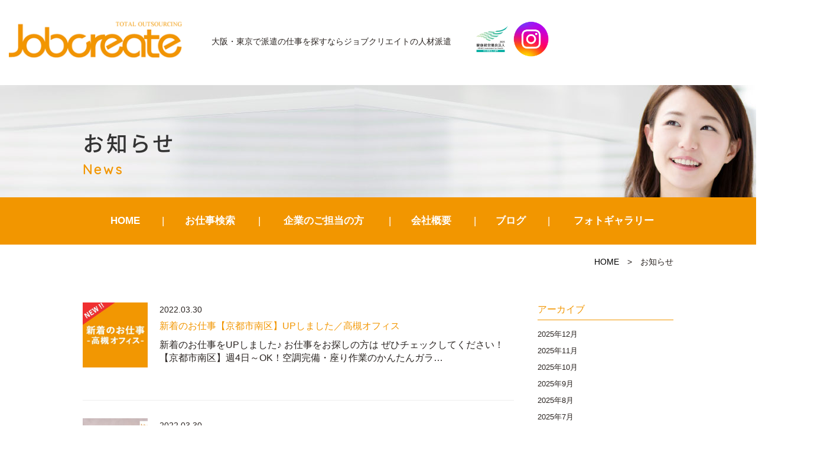

--- FILE ---
content_type: text/html; charset=UTF-8
request_url: https://jobcreate.jp/news/2022/03/
body_size: 8739
content:
<!DOCTYPE html>
<html lang="ja"><head prefix="og: http://ogp.me/ns# fb: http://ogp.me/ns/fb# website: http://ogp.me/ns/website#">
<script type="application/ld+json">
  {
  "@context" : "https://schema.org",
  "@type" : "Corporation",
  "name" : "株式会社ジョブクリエイト",//会社名
  "url" : "https://jobcreate.jp/",//トップページのURL
  "logo": "https://jobcreate.jp/wp-content/themes/jobcreate/images/logo.png",//画像のURL
  "telephone" : "072-683-6777",//会社の電話番号
  "adress" : {
      "@type" : "PostalAdress",
      "streetAdress" :"高槻町20-22　インテリジェント松岡ビル2F",//住所詳細
      "adressLocality" : "高槻市",//市区町村
      "adressRegion" : "大阪府",//都道府県
      "postalCode" : "569-0803",//郵便番号
      "adressCountry" :"JP"//国コード
      }
  }
</script>
<!-- Google Tag Manager -->
<script>(function(w,d,s,l,i){w[l]=w[l]||[];w[l].push({'gtm.start':
new Date().getTime(),event:'gtm.js'});var f=d.getElementsByTagName(s)[0],
j=d.createElement(s),dl=l!='dataLayer'?'&l='+l:'';j.async=true;j.src=
'https://www.googletagmanager.com/gtm.js?id='+i+dl;f.parentNode.insertBefore(j,f);
})(window,document,'script','dataLayer','GTM-PP97NLQW');</script>
<!-- End Google Tag Manager -->

	<meta charset="UTF-8">
		<meta name="viewport" content="width=1000" />
<title>2022年3月｜ジョブクリエイトの人材派遣</title>
	<meta name="description" content="" />
	<meta name="keywords" content="" />
	<meta property="og:title" content="2022年3月ジョブクリエイトの人材派遣" />
  <meta property="og:type" content="article" />
	<meta property="og:url" content="https://jobcreate.jp/news/2022/03/" />
	<meta property="og:site_name" content="ジョブクリエイトの人材派遣" />
	<meta property="og:description" content="" />
	<meta name="twitter:card" content="summary_large_image" />
	<meta name="twitter:title" content="2022年3月ジョブクリエイトの人材派遣" />
	<meta name="twitter:description" content="" />	
	<meta property="og:image" content="https://jobcreate.jp/wp-content/themes/jobcreate/images/og-image.jpg" />

	<!--[if lt IE 9]>
	<script src="https://jobcreate.jp/wp-content/themes/jobcreate/js/html5shiv.min.js"></script>
	<![endif]-->
	
	<link rel="shortcut icon" href="https://jobcreate.jp/wp-content/themes/jobcreate/images/favicon.ico">
	<meta name='robots' content='max-image-preview:large' />
	<style>img:is([sizes="auto" i], [sizes^="auto," i]) { contain-intrinsic-size: 3000px 1500px }</style>
	<link rel='stylesheet' id='contact-form-7-css' href='https://jobcreate.jp/wp-content/plugins/contact-form-7/includes/css/styles.css?ver=6.1' type='text/css' media='all' />
<link rel='stylesheet' id='jobcreate-bs-css' href='https://jobcreate.jp/wp-content/themes/jobcreate/css/app.min.css?ver=8bb5766157af3b5c19fcf43117530d5a' type='text/css' media='all' />
<link rel='stylesheet' id='jobcreate-css' href='https://jobcreate.jp/wp-content/themes/jobcreate/style.css?ver=2004' type='text/css' media='all' />
<link rel='stylesheet' id='fas-css-css' href='https://jobcreate.jp/wp-content/themes/jobcreate/css/font-awesome.min.css?ver=8bb5766157af3b5c19fcf43117530d5a' type='text/css' media='all' />
<link rel='stylesheet' id='fancybox-css' href='https://jobcreate.jp/wp-content/plugins/easy-fancybox/fancybox/1.5.4/jquery.fancybox.min.css?ver=8bb5766157af3b5c19fcf43117530d5a' type='text/css' media='screen' />
<script type="text/javascript" src="https://jobcreate.jp/wp-includes/js/jquery/jquery.min.js?ver=3.7.1" id="jquery-core-js"></script>
<script type="text/javascript" src="https://jobcreate.jp/wp-includes/js/jquery/jquery-migrate.min.js?ver=3.4.1" id="jquery-migrate-js"></script>
<link rel="https://api.w.org/" href="https://jobcreate.jp/wp-json/" /><link rel="EditURI" type="application/rsd+xml" title="RSD" href="https://jobcreate.jp/xmlrpc.php?rsd" />

                <script>
                    var ajaxUrl = 'https://jobcreate.jp/wp-admin/admin-ajax.php';
                </script>
        		<style type="text/css" id="wp-custom-css">
			/*.fa-angle-up:before {
    content: "" !important;
}
.fa-angle-up:before {
    position: absolute;
    content: ""!important;
    color: #fff;
    width: 12px;
    height: 12px;
    top: 14px;
    left: 14px;
    border: 0.1em solid currentColor;
    border-left: 0;
    border-bottom: 0;
    box-sizing: border-box;
    transform: translateY(25%) rotate(-45deg);
}
.home .metaslider .nivo-directionNav a:before, .home .metaslider .flexslider .flex-direction-nav li a:before{
	content:""!important;
	position: absolute;
    color: #fff;
    width: 14px;
    height: 14px;
    top: 8px;
    border: 0.12em solid currentColor;
    border-left: 0;
    border-bottom: 0;
    box-sizing: border-box;
}
.home .metaslider .nivo-directionNav a.nivo-prevNav:before, .home .metaslider .flexslider .flex-direction-nav li a.flex-prev:before{
	content:"" !important;
}
a.nivo-prevNav:before{
	transform: translateY(25%) rotate(-135deg);
	left: 12px !important;
}
a.nivo-nextNav:before{
	transform: translateY(25%) rotate(45deg);
	left: 6px !important;
}*/
.home .metaslider .flexslider .flex-direction-nav li a:before{
	left:10px;
}
@media screen and (max-width:1410px) {
    .headline{
        padding-left:15px;
    }
}
@media screen and (max-width:767px){
	div#contents {
    padding-top: 80px;
}
	.navbar-default {
    height: 80px !important;
    min-height: 80px !important;
}
/*	.navbar-toggle{
    width:55px;
    height:80px;
}
	.navbar-toggle .bar{
		left: 18px;
	}*/
	.end{
		display:none;
	}
	.headline .hplogo img{
		height:50px;
	}
}		</style>
		    <link href="https://fonts.googleapis.com/earlyaccess/notosansjapanese.css" rel="stylesheet" />
		<link href="https://fonts.googleapis.com/css?family=Quicksand" rel="stylesheet">
		<script type="text/javascript" src="https://jobcreate.jp/wp-content/themes/jobcreate/js/navigation.js"></script>
		
</head>
<body class="archive date post-type-archive post-type-archive-news wp-theme-jobcreate metaslider-plugin" id="top">
<header id="header" class="header">
		<div class="container">
			<div class="row">
                <nav class="navbar navbar-default">
                  <div class="container-fluid">
                  <div class="navbar-header">
                  <button class="navbar-toggle collapsed" data-toggle="collapse" data-target="#mainNav">
										<span class="line1"></span>
										<span class="line2"></span>
										<span class="bar"></span>
						  		</button>
                  <div class="headline headpc">
                    <div class="logo">
							 										 				<div class="hlogo"><a href="https://jobcreate.jp/" class="navbar-brand">JobCreate</a></div>
																				</div>

									
										<div class="description">大阪・東京で派遣の仕事を探すなら<br class="sp">ジョブクリエイトの人材派遣</div>
 										<div class="hplogo"><img src="https://jobcreate.jp/wp-content/themes/jobcreate/images/hplogo.jpg" alt="健康経営優良法人2023"/>
										 <a href="https://www.instagram.com/jobcreate_/" target="_blank" rel="nofollow"><img src="https://jobcreate.jp/wp-content/themes/jobcreate/images/instagram.png" alt="インスタグラム"/></a></div>
     
                     </div>
					 <div class="headline headsp">
					 <div class="headsp_left">
                    				<div class="logo">
							 										 				<div class="hlogo"><a href="https://jobcreate.jp/" class="navbar-brand">JobCreate</a></div>
																			</div>

									<div class="description">大阪・東京で派遣の仕事を探すなら<br class="sp">ジョブクリエイトの人材派遣</div>
										</div>
 										<div class="hplogo"><img src="https://jobcreate.jp/wp-content/themes/jobcreate/images/hplogo.jpg" alt="健康経営優良法人2023"/>
										 <a href="https://www.instagram.com/jobcreate_/" target="_blank" rel="nofollow"><img src="https://jobcreate.jp/wp-content/themes/jobcreate/images/instagram.png" alt="インスタグラム"/></a></div>
     
                     </div>
                    </div>
                  
                  </div>
                </nav>
			<!-- end .row --></div>
		<!-- end .container --></div>

<!-- end #header --></header>
<div id="container" canvas="container">
<div id="contents">
<div class="page_header">
<div class="container">
<div class="row">
<h1 class="page_title">お知らせ</h1>
<div class="page_subtitle">News</div>
</div>
</div>
</div>
 <div class="navbar-collapse globalmenu">
	<div class="menu-gmenu-container"><ul id="menu-gmenu" class="nav navbar-nav"><li><a href="/">HOME</a></li>
<li class="menu-item-has-children"><a href="https://jobcreate.jp/jobsearch/">お仕事検索</a>
<ul class="sub-menu">
	<li><a href="/jobsearch/?mode=area">エリア検索</a></li>
	<li><a href="/jobsearch/?mode=type">職種検索</a></li>
	<li><a href="/jobsearch/?mode=line">駅・路線検索</a></li>
	<li><a href="/jobsearch/">かんたん検索</a></li>
</ul>
</li>
<li class="menu-item-has-children"><a href="https://jobcreate.jp/clients/">企業のご担当の方</a>
<ul class="sub-menu">
	<li><a href="/clients/#c1">アウトソーシング導入メリット</a></li>
	<li><a href="/clients/#c2">導入プロセス</a></li>
	<li><a href="/clients/#c3">特徴と相互比較</a></li>
	<li><a href="/clients/#c4">フォローアップ体制</a></li>
	<li><a href="/clients/#c5">対応業種</a></li>
</ul>
</li>
<li class="menu-item-has-children"><a href="https://jobcreate.jp/company/">会社概要</a>
<ul class="sub-menu">
	<li><a href="https://jobcreate.jp/philosophy/">近江商人の思想「三方よし」</a></li>
	<li><a href="https://jobcreate.jp/contact/">お問い合わせ</a></li>
</ul>
</li>
<li><a href="https://jobcreate.jp/blog/">ブログ</a></li>
<li><a href="https://jobcreate.jp/photogallery/">フォトギャラリー</a></li>
</ul></div>												
</div>	<div class="sub-page-contents newsarea">
<div class="container">
<div class="row">
<div class="breadarea">
		<div class="breadcrumbs"><a href="https://jobcreate.jp/">HOME</a> &gt; <strong>お知らせ</strong></div></div>

		<div class="col-md-9">
			<main id="main" role="main">
			<div class="row">
			<article>
			
				<div class="newslist">
								<article class="article">
				<div class="entry--has_media__media">
				                	<img width="300" height="300" src="https://jobcreate.jp/wp-content/uploads/2020/11/new_shigoto-300x300.jpg" class="attachment-thumbnail size-thumbnail wp-post-image" alt="" decoding="async" fetchpriority="high" srcset="https://jobcreate.jp/wp-content/uploads/2020/11/new_shigoto-300x300.jpg 300w, https://jobcreate.jp/wp-content/uploads/2020/11/new_shigoto-400x400.jpg 400w, https://jobcreate.jp/wp-content/uploads/2020/11/new_shigoto.jpg 600w" sizes="(max-width: 300px) 100vw, 300px" />				                <!-- end .entry--has_media__media --></div>
				<div class="entry--has_media__body">
       <span class="newsc c-"></span>
        <span class="date">2022.03.30</span>
                	<a href="https://jobcreate.jp/news/2022/03/30/22967/" class="entry_title">
                	新着のお仕事【京都市南区】UPしました／高槻オフィス</a>
					<div class="entry__summary">
						<p>新着のお仕事をUPしました♪ お仕事をお探しの方は ぜひチェックしてください！ 【京都市南区】週4日～OK！空調完備・座り作業のかんたんガラ…</p>
					<!-- end .entry__summary --></div>
				<!-- end .entry--has_media__body --></div>

</article>
	
								<article class="article">
				<div class="entry--has_media__media">
				                	<img width="300" height="300" src="https://jobcreate.jp/wp-content/uploads/2022/03/0e4e885d13136a81b9563abf90324189-300x300.jpg" class="attachment-thumbnail size-thumbnail wp-post-image" alt="" decoding="async" />				                <!-- end .entry--has_media__media --></div>
				<div class="entry--has_media__body">
       <span class="newsc c-"></span>
        <span class="date">2022.03.30</span>
                	<a href="https://jobcreate.jp/news/2022/03/30/22926/" class="entry_title">
                	【東京】ブログを更新いたしました！</a>
					<div class="entry__summary">
						<p>こんにちは&#x1f338; &nbsp; ブログを更新致しました！ 是非、チェックしてくださいね♪ ＊イケメン通り&#x1f466;＊ &#038;…</p>
					<!-- end .entry__summary --></div>
				<!-- end .entry--has_media__body --></div>

</article>
	
								<article class="article">
				<div class="entry--has_media__media">
				                	<img width="300" height="300" src="https://jobcreate.jp/wp-content/uploads/2020/11/new_shigoto-300x300.jpg" class="attachment-thumbnail size-thumbnail wp-post-image" alt="" decoding="async" srcset="https://jobcreate.jp/wp-content/uploads/2020/11/new_shigoto-300x300.jpg 300w, https://jobcreate.jp/wp-content/uploads/2020/11/new_shigoto-400x400.jpg 400w, https://jobcreate.jp/wp-content/uploads/2020/11/new_shigoto.jpg 600w" sizes="(max-width: 300px) 100vw, 300px" />				                <!-- end .entry--has_media__media --></div>
				<div class="entry--has_media__body">
       <span class="newsc c-"></span>
        <span class="date">2022.03.25</span>
                	<a href="https://jobcreate.jp/news/2022/03/25/22852/" class="entry_title">
                	新着のお仕事【福島区】UPしました／高槻オフィス</a>
					<div class="entry__summary">
						<p>新着のお仕事をUPしました♪ お仕事をお探しの方は ぜひチェックしてください！ 【福島区】駅チカ！大人気の空調完備の物流倉庫☆かんたん入出庫…</p>
					<!-- end .entry__summary --></div>
				<!-- end .entry--has_media__body --></div>

</article>
	
								<article class="article">
				<div class="entry--has_media__media">
				                	<img width="300" height="300" src="https://jobcreate.jp/wp-content/uploads/2021/11/2a53ed5f29e220d4a5fcb59534ac163c-300x300.jpg" class="attachment-thumbnail size-thumbnail wp-post-image" alt="" decoding="async" loading="lazy" />				                <!-- end .entry--has_media__media --></div>
				<div class="entry--has_media__body">
       <span class="newsc c-"></span>
        <span class="date">2022.03.24</span>
                	<a href="https://jobcreate.jp/news/2022/03/24/22800/" class="entry_title">
                	【浦安市】新着のお仕事＊オープニング10名募集！！</a>
					<div class="entry__summary">
						<p>こんにちは！ 新着のお仕事が入ってきました&#x1f60a; &nbsp; 【！】オープニング！10名募集！！【！】 －キレイなオフィスでの…</p>
					<!-- end .entry__summary --></div>
				<!-- end .entry--has_media__body --></div>

</article>
	
								<article class="article">
				<div class="entry--has_media__media">
				                	<img width="300" height="300" src="https://jobcreate.jp/wp-content/uploads/2020/11/new_shigoto-300x300.jpg" class="attachment-thumbnail size-thumbnail wp-post-image" alt="" decoding="async" loading="lazy" srcset="https://jobcreate.jp/wp-content/uploads/2020/11/new_shigoto-300x300.jpg 300w, https://jobcreate.jp/wp-content/uploads/2020/11/new_shigoto-400x400.jpg 400w, https://jobcreate.jp/wp-content/uploads/2020/11/new_shigoto.jpg 600w" sizes="auto, (max-width: 300px) 100vw, 300px" />				                <!-- end .entry--has_media__media --></div>
				<div class="entry--has_media__body">
       <span class="newsc c-"></span>
        <span class="date">2022.03.17</span>
                	<a href="https://jobcreate.jp/news/2022/03/17/22638/" class="entry_title">
                	新着のお仕事【北区】UPしました／高槻オフィス</a>
					<div class="entry__summary">
						<p>新着のお仕事をUPしました♪ お仕事をお探しの方は ぜひチェックしてください！ 【北区】オープニング募集！週3日扶養内OK・大手有名ホテルの…</p>
					<!-- end .entry__summary --></div>
				<!-- end .entry--has_media__body --></div>

</article>
	
								<article class="article">
				<div class="entry--has_media__media">
				                	<img width="283" height="266" src="https://jobcreate.jp/wp-content/uploads/2022/03/f159208e38e9fdd2ca7747c19729edca.png" class="attachment-thumbnail size-thumbnail wp-post-image" alt="" decoding="async" loading="lazy" />				                <!-- end .entry--has_media__media --></div>
				<div class="entry--has_media__body">
       <span class="newsc c-eiseisiryou"><a href="https://jobcreate.jp/news/news_cat/eiseisiryou/" rel="tag">衛生委員会からのお知らせ</a></span>
        <span class="date">2022.03.17</span>
                	<a href="https://jobcreate.jp/news/2022/03/17/22616/" class="entry_title">
                	2022年3月度　衛生委員会からのお知らせ</a>
					<div class="entry__summary">
						<p>従業員　各位 日頃のご精勤に心より感謝申し上げます。 3月度の衛生委員会の資料になります。 3月度のテーマは「職場での転倒災害防止について」…</p>
					<!-- end .entry__summary --></div>
				<!-- end .entry--has_media__body --></div>

</article>
	
								<article class="article">
				<div class="entry--has_media__media">
				                	<img width="300" height="300" src="https://jobcreate.jp/wp-content/uploads/2022/03/0A46270D-25B8-46FE-9927-F69B5BEB979D-300x300.jpeg" class="attachment-thumbnail size-thumbnail wp-post-image" alt="" decoding="async" loading="lazy" />				                <!-- end .entry--has_media__media --></div>
				<div class="entry--has_media__body">
       <span class="newsc c-"></span>
        <span class="date">2022.03.08</span>
                	<a href="https://jobcreate.jp/news/2022/03/08/22356/" class="entry_title">
                	BLOGを更新しました★高槻</a>
					<div class="entry__summary">
						<p>&nbsp; ˚✧₊☆みなさまお仕事お疲れ様です☆˚✧₊   BLOGを更新致しました。  是非チェックしてください(/・ω・)/ ＊3月＊…</p>
					<!-- end .entry__summary --></div>
				<!-- end .entry--has_media__body --></div>

</article>
	
												</div>
				
		
			
				</article>
				</div>
			<!-- end #main --></main>
		<!-- end .col-md-9 --></div>
		<div class="col-md-3">
			<div class="row">
			<aside id="sub">
<div class="sidebar">

		<div id="custom-post-type-archives-2" class="widget sidebar-widget widget_archive">
	<h2 class="sidebar-widget__title h4">アーカイブ</h2>
		<ul>	<li><a href='https://jobcreate.jp/news/2025/12/'>2025年12月</a></li>
	<li><a href='https://jobcreate.jp/news/2025/11/'>2025年11月</a></li>
	<li><a href='https://jobcreate.jp/news/2025/10/'>2025年10月</a></li>
	<li><a href='https://jobcreate.jp/news/2025/09/'>2025年9月</a></li>
	<li><a href='https://jobcreate.jp/news/2025/08/'>2025年8月</a></li>
	<li><a href='https://jobcreate.jp/news/2025/07/'>2025年7月</a></li>
	<li><a href='https://jobcreate.jp/news/2025/06/'>2025年6月</a></li>
	<li><a href='https://jobcreate.jp/news/2025/05/'>2025年5月</a></li>
	<li><a href='https://jobcreate.jp/news/2025/04/'>2025年4月</a></li>
	<li><a href='https://jobcreate.jp/news/2025/03/'>2025年3月</a></li>
	<li><a href='https://jobcreate.jp/news/2025/02/'>2025年2月</a></li>
	<li><a href='https://jobcreate.jp/news/2025/01/'>2025年1月</a></li>
	<li><a href='https://jobcreate.jp/news/2024/12/'>2024年12月</a></li>
	<li><a href='https://jobcreate.jp/news/2024/11/'>2024年11月</a></li>
	<li><a href='https://jobcreate.jp/news/2024/10/'>2024年10月</a></li>
	<li><a href='https://jobcreate.jp/news/2024/09/'>2024年9月</a></li>
	<li><a href='https://jobcreate.jp/news/2024/08/'>2024年8月</a></li>
	<li><a href='https://jobcreate.jp/news/2024/07/'>2024年7月</a></li>
	<li><a href='https://jobcreate.jp/news/2024/06/'>2024年6月</a></li>
	<li><a href='https://jobcreate.jp/news/2024/05/'>2024年5月</a></li>
	<li><a href='https://jobcreate.jp/news/2024/04/'>2024年4月</a></li>
	<li><a href='https://jobcreate.jp/news/2024/03/'>2024年3月</a></li>
	<li><a href='https://jobcreate.jp/news/2024/02/'>2024年2月</a></li>
	<li><a href='https://jobcreate.jp/news/2024/01/'>2024年1月</a></li>
	<li><a href='https://jobcreate.jp/news/2023/12/'>2023年12月</a></li>
	<li><a href='https://jobcreate.jp/news/2023/11/'>2023年11月</a></li>
	<li><a href='https://jobcreate.jp/news/2023/10/'>2023年10月</a></li>
	<li><a href='https://jobcreate.jp/news/2023/09/'>2023年9月</a></li>
	<li><a href='https://jobcreate.jp/news/2023/08/'>2023年8月</a></li>
	<li><a href='https://jobcreate.jp/news/2023/07/'>2023年7月</a></li>
	<li><a href='https://jobcreate.jp/news/2023/06/'>2023年6月</a></li>
	<li><a href='https://jobcreate.jp/news/2023/05/'>2023年5月</a></li>
	<li><a href='https://jobcreate.jp/news/2023/04/'>2023年4月</a></li>
	<li><a href='https://jobcreate.jp/news/2023/03/'>2023年3月</a></li>
	<li><a href='https://jobcreate.jp/news/2023/02/'>2023年2月</a></li>
	<li><a href='https://jobcreate.jp/news/2023/01/'>2023年1月</a></li>
	<li><a href='https://jobcreate.jp/news/2022/12/'>2022年12月</a></li>
	<li><a href='https://jobcreate.jp/news/2022/11/'>2022年11月</a></li>
	<li><a href='https://jobcreate.jp/news/2022/10/'>2022年10月</a></li>
	<li><a href='https://jobcreate.jp/news/2022/09/'>2022年9月</a></li>
	<li><a href='https://jobcreate.jp/news/2022/08/'>2022年8月</a></li>
	<li><a href='https://jobcreate.jp/news/2022/07/'>2022年7月</a></li>
	<li><a href='https://jobcreate.jp/news/2022/06/'>2022年6月</a></li>
	<li><a href='https://jobcreate.jp/news/2022/05/'>2022年5月</a></li>
	<li><a href='https://jobcreate.jp/news/2022/04/'>2022年4月</a></li>
	<li><a href='https://jobcreate.jp/news/2022/03/' aria-current="page">2022年3月</a></li>
	<li><a href='https://jobcreate.jp/news/2022/02/'>2022年2月</a></li>
	<li><a href='https://jobcreate.jp/news/2022/01/'>2022年1月</a></li>
	<li><a href='https://jobcreate.jp/news/2021/12/'>2021年12月</a></li>
	<li><a href='https://jobcreate.jp/news/2021/11/'>2021年11月</a></li>
	<li><a href='https://jobcreate.jp/news/2021/10/'>2021年10月</a></li>
	<li><a href='https://jobcreate.jp/news/2021/09/'>2021年9月</a></li>
	<li><a href='https://jobcreate.jp/news/2021/08/'>2021年8月</a></li>
	<li><a href='https://jobcreate.jp/news/2021/07/'>2021年7月</a></li>
	<li><a href='https://jobcreate.jp/news/2021/06/'>2021年6月</a></li>
	<li><a href='https://jobcreate.jp/news/2021/05/'>2021年5月</a></li>
	<li><a href='https://jobcreate.jp/news/2021/04/'>2021年4月</a></li>
	<li><a href='https://jobcreate.jp/news/2021/03/'>2021年3月</a></li>
	<li><a href='https://jobcreate.jp/news/2021/02/'>2021年2月</a></li>
	<li><a href='https://jobcreate.jp/news/2021/01/'>2021年1月</a></li>
	<li><a href='https://jobcreate.jp/news/2020/12/'>2020年12月</a></li>
	<li><a href='https://jobcreate.jp/news/2020/11/'>2020年11月</a></li>
	<li><a href='https://jobcreate.jp/news/2020/10/'>2020年10月</a></li>
	<li><a href='https://jobcreate.jp/news/2020/09/'>2020年9月</a></li>
	<li><a href='https://jobcreate.jp/news/2020/08/'>2020年8月</a></li>
	<li><a href='https://jobcreate.jp/news/2020/07/'>2020年7月</a></li>
	<li><a href='https://jobcreate.jp/news/2020/06/'>2020年6月</a></li>
	<li><a href='https://jobcreate.jp/news/2020/05/'>2020年5月</a></li>
	<li><a href='https://jobcreate.jp/news/2020/04/'>2020年4月</a></li>
	<li><a href='https://jobcreate.jp/news/2020/03/'>2020年3月</a></li>
	<li><a href='https://jobcreate.jp/news/2020/02/'>2020年2月</a></li>
	<li><a href='https://jobcreate.jp/news/2020/01/'>2020年1月</a></li>
	<li><a href='https://jobcreate.jp/news/2019/12/'>2019年12月</a></li>
	<li><a href='https://jobcreate.jp/news/2019/11/'>2019年11月</a></li>
	<li><a href='https://jobcreate.jp/news/2019/10/'>2019年10月</a></li>
	<li><a href='https://jobcreate.jp/news/2019/09/'>2019年9月</a></li>
	<li><a href='https://jobcreate.jp/news/2019/08/'>2019年8月</a></li>
	<li><a href='https://jobcreate.jp/news/2019/07/'>2019年7月</a></li>
	<li><a href='https://jobcreate.jp/news/2019/06/'>2019年6月</a></li>
	<li><a href='https://jobcreate.jp/news/2019/05/'>2019年5月</a></li>
	<li><a href='https://jobcreate.jp/news/2019/04/'>2019年4月</a></li>
	<li><a href='https://jobcreate.jp/news/2019/03/'>2019年3月</a></li>
	<li><a href='https://jobcreate.jp/news/2019/02/'>2019年2月</a></li>
	<li><a href='https://jobcreate.jp/news/2019/01/'>2019年1月</a></li>
	<li><a href='https://jobcreate.jp/news/2018/12/'>2018年12月</a></li>
	<li><a href='https://jobcreate.jp/news/2018/11/'>2018年11月</a></li>
	<li><a href='https://jobcreate.jp/news/2018/10/'>2018年10月</a></li>
</ul>
	</div>
			

</div>
<!-- #sub --></aside>
			
			
			</div>
		<!-- end .col-md-3 --></div>


<!-- end .row --></div>
<!-- end .container --></div>
</div>
<title>#</title>
		<footer class="footer">
			<div class="container">
				<div class="row">	
				<div class="footer-globalmenu">
   			<ul class="sixlist">
				<li><a class="subtitle" href="https://jobcreate.jp/">HOME</a></li>
				<li>
					<div class="subtitle">お仕事検索</div>
					<a href="https://jobcreate.jp/jobsearch/?mode=area">エリア検索</a>
					<a href="https://jobcreate.jp/jobsearch/?mode=type">職種検索</a>
					<a href="https://jobcreate.jp/jobsearch/?mode=line">駅・路線検索</a>
					<a href="https://jobcreate.jp/jobsearch/">かんたん検索</a>
				</li>
				<li>
					<a class="subtitle" href="https://jobcreate.jp/jobsearch/">お仕事をお探しの方</a>
					<a href="https://jobcreate.jp/guide/">初めての方へ</a>
					<a href="https://jobcreate.jp/reason/">ジョブクリエイトが<br class="pc">選ばれる理由	</a>
					<a href="https://jobcreate.jp/flow/">就業までの流れ</a>
					<a href="https://jobcreate.jp/staff/">スタッフの声</a>
					<a href="https://jobcreate.jp/faq/">よくある質問</a>
				</li>
				<li>
					<a class="subtitle" href="https://jobcreate.jp/clients/">企業のご担当の方</a>
					<a href="https://jobcreate.jp/clients/#c1">アウトソーシング導入メリット</a>
					<a href="https://jobcreate.jp/clients/#c2">導入プロセス</a>
					<a href="https://jobcreate.jp/clients/#c3">特徴と相互比較</a>
					<a href="https://jobcreate.jp/clients/#c4">フォローアップ体制</a>
					<a href="https://jobcreate.jp/clients/#c5">対応業種</a>
				</li>
				<li>
					<div class="subtitle">会社について</div>
					<a href="https://jobcreate.jp/company/">会社概要</a>
					<a href="https://jobcreate.jp/philosophy/">近江商人の思想<br class="pc">「三方よし」</a>
					<a href="https://jobcreate.jp/blog/">ブログ</a>
          <a href="https://jobcreate.jp/photogallery/">フォトギャラリー</a>
					<a href="https://jobcreate.jp/contact/">お問い合わせ</a>

				</li>
				<li>
					<div class="subtitle">コンプライアンス</div>
						<a href="https://jobcreate.jp/privacy/">個人情報保護方針</a>
						<a href="https://jobcreate.jp/privacy2/">特定個人情報保護方針</a>
						<a href="https://jobcreate.jp/regulations1/">セクシュアルハラスメント<br class="pc">の防止に関する規程</a>
						<a href="https://jobcreate.jp/regulations2/">母性健康管理規定</a>
						<a href="https://jobcreate.jp/dispatched-workers/">派遣労働者の皆様へ</a>
						<a href="https://jobcreate.jp/disclosure/">情報公開</a>
						<a href="https://jobcreate.jp/regulations3/">育児介護休業規程</a>
					<a href="https://jobcreate.jp/support-desk/">育児休業相談窓口</a>
					<a href="https://jobcreate.jp/wp-content/uploads/2025/07/c4bf6fbec67309287bbc57126af8f387.pdf" target="_blank">介護について</a>
						<a href="https://jobcreate.jp/workrules/">派遣スタッフ 就業規則</a>
				</li>
			</ul>
   			
			<!-- end .copyright --></div>	
			<!-- end .row --></div>
			<!-- end .container --></div>
		<!-- end #footer --></footer>
		<div id="footer" >
			<div class="container">
			<div class="row">	
 					<div class="copyright">
					 <div class="corp">
						<div>
						<strong>高槻オフィス</strong>
						〒569-0803　大阪府高槻市高槻町20-22 インテリジェント松岡ビル2F<br>
						TEL：072-683-6777<br>
						<a href="/company/#map1">> アクセスマップ</a>
						</div>
						<div>
						<strong>東京オフィス</strong>
						〒135-0016　東京都江東区東陽3-5-5　ラウクティビルディング6F<br>
						TEL：03-6666-6581<br>
						<a href="/company/#map2">> アクセスマップ</a>
						</div> 
						<div>
						<strong>浦和オフィス</strong>
						〒330-0063　埼玉県さいたま市浦和区高砂2丁目8-16　浦和ガーデンビル3F<br>
						TEL：048-789-7822<br>
						<a href="/company/#map3">> アクセスマップ</a>
						</div> 
            <!--<div class="fb">
              <a href="https://www.facebook.com/jobfeel.kusatsu" target="_blank"><i class="fa fa-facebook" aria-hidden="true"></i></a>
             </div> --> 
					</div> 
         <div class="copy">Copyright &copy; JobCreate All Rights Reserved.</div>
					</div>
				</div>
		</div>
	</div>
			<!-- end #contents --></div>
<!-- end #container --></div>
 <div class="collapse navbar-collapse navbar-right" id="mainNav">
	<div class="menu-spmenu-container"><ul id="menu-spmenu" class="nav navbar-nav"><li><a href="/">HOME</a></li>
<li class="menu-item-has-children"><a href="https://jobcreate.jp/jobsearch/">お仕事検索</a>
<ul class="sub-menu">
	<li><a href="/jobsearch/?mode=area">エリア検索</a></li>
	<li><a href="/jobsearch/?mode=type">職種検索</a></li>
	<li><a href="/jobsearch/?mode=line">駅・路線検索</a></li>
	<li><a href="/jobsearch/">かんたん検索</a></li>
</ul>
</li>
<li class="menu-item-has-children"><a href="https://jobcreate.jp/clients/">企業のご担当の方</a>
<ul class="sub-menu">
	<li><a href="/clients/#c1">アウトソーシング導入メリット</a></li>
	<li><a href="/clients/#c2">導入プロセス</a></li>
	<li><a href="/clients/#c3">特徴と相互比較</a></li>
	<li><a href="/clients/#c4">フォローアップ体制</a></li>
	<li><a href="/clients/#c5">対応業種</a></li>
</ul>
</li>
<li class="menu-item-has-children"><a href="https://jobcreate.jp/company/">会社概要</a>
<ul class="sub-menu">
	<li><a href="https://jobcreate.jp/philosophy/">近江商人の思想「三方よし」</a></li>
	<li><a href="https://jobcreate.jp/contact/">お問い合わせ</a></li>
</ul>
</li>
<li><a href="https://jobcreate.jp/blog/">ブログ</a></li>
<li><a href="https://jobcreate.jp/news/">お知らせ</a></li>
<li><a href="https://jobcreate.jp/photogallery/">フォトギャラリー</a></li>
</ul></div>												
</div>
<script type="speculationrules">
{"prefetch":[{"source":"document","where":{"and":[{"href_matches":"\/*"},{"not":{"href_matches":["\/wp-*.php","\/wp-admin\/*","\/wp-content\/uploads\/*","\/wp-content\/*","\/wp-content\/plugins\/*","\/wp-content\/themes\/jobcreate\/*","\/*\\?(.+)"]}},{"not":{"selector_matches":"a[rel~=\"nofollow\"]"}},{"not":{"selector_matches":".no-prefetch, .no-prefetch a"}}]},"eagerness":"conservative"}]}
</script>
<script type="text/javascript" src="https://jobcreate.jp/wp-includes/js/dist/hooks.min.js?ver=4d63a3d491d11ffd8ac6" id="wp-hooks-js"></script>
<script type="text/javascript" src="https://jobcreate.jp/wp-includes/js/dist/i18n.min.js?ver=5e580eb46a90c2b997e6" id="wp-i18n-js"></script>
<script type="text/javascript" id="wp-i18n-js-after">
/* <![CDATA[ */
wp.i18n.setLocaleData( { 'text direction\u0004ltr': [ 'ltr' ] } );
/* ]]> */
</script>
<script type="text/javascript" src="https://jobcreate.jp/wp-content/plugins/contact-form-7/includes/swv/js/index.js?ver=6.1" id="swv-js"></script>
<script type="text/javascript" id="contact-form-7-js-translations">
/* <![CDATA[ */
( function( domain, translations ) {
	var localeData = translations.locale_data[ domain ] || translations.locale_data.messages;
	localeData[""].domain = domain;
	wp.i18n.setLocaleData( localeData, domain );
} )( "contact-form-7", {"translation-revision-date":"2025-06-27 09:47:49+0000","generator":"GlotPress\/4.0.1","domain":"messages","locale_data":{"messages":{"":{"domain":"messages","plural-forms":"nplurals=1; plural=0;","lang":"ja_JP"},"This contact form is placed in the wrong place.":["\u3053\u306e\u30b3\u30f3\u30bf\u30af\u30c8\u30d5\u30a9\u30fc\u30e0\u306f\u9593\u9055\u3063\u305f\u4f4d\u7f6e\u306b\u7f6e\u304b\u308c\u3066\u3044\u307e\u3059\u3002"],"Error:":["\u30a8\u30e9\u30fc:"]}},"comment":{"reference":"includes\/js\/index.js"}} );
/* ]]> */
</script>
<script type="text/javascript" id="contact-form-7-js-before">
/* <![CDATA[ */
var wpcf7 = {
    "api": {
        "root": "https:\/\/jobcreate.jp\/wp-json\/",
        "namespace": "contact-form-7\/v1"
    }
};
/* ]]> */
</script>
<script type="text/javascript" src="https://jobcreate.jp/wp-content/plugins/contact-form-7/includes/js/index.js?ver=6.1" id="contact-form-7-js"></script>
<script type="text/javascript" src="https://jobcreate.jp/wp-content/themes/jobcreate/js/bootstrap.js?ver=8bb5766157af3b5c19fcf43117530d5a" id="bs-script-js"></script>
<script type="text/javascript" src="https://jobcreate.jp/wp-content/plugins/easy-fancybox/vendor/purify.min.js?ver=8bb5766157af3b5c19fcf43117530d5a" id="fancybox-purify-js"></script>
<script type="text/javascript" id="jquery-fancybox-js-extra">
/* <![CDATA[ */
var efb_i18n = {"close":"Close","next":"Next","prev":"Previous","startSlideshow":"Start slideshow","toggleSize":"Toggle size"};
/* ]]> */
</script>
<script type="text/javascript" src="https://jobcreate.jp/wp-content/plugins/easy-fancybox/fancybox/1.5.4/jquery.fancybox.min.js?ver=8bb5766157af3b5c19fcf43117530d5a" id="jquery-fancybox-js"></script>
<script type="text/javascript" id="jquery-fancybox-js-after">
/* <![CDATA[ */
var fb_timeout, fb_opts={'autoScale':true,'showCloseButton':true,'margin':20,'pixelRatio':'false','padding':10,'centerOnScroll':true,'enableEscapeButton':true,'overlayShow':true,'hideOnOverlayClick':true,'minViewportWidth':320,'minVpHeight':320,'disableCoreLightbox':'true','enableBlockControls':'true','fancybox_openBlockControls':'true' };
if(typeof easy_fancybox_handler==='undefined'){
var easy_fancybox_handler=function(){
jQuery([".nolightbox","a.wp-block-file__button","a.pin-it-button","a[href*='pinterest.com\/pin\/create']","a[href*='facebook.com\/share']","a[href*='twitter.com\/share']"].join(',')).addClass('nofancybox');
jQuery('a.fancybox-close').on('click',function(e){e.preventDefault();jQuery.fancybox.close()});
/* IMG */
						var unlinkedImageBlocks=jQuery(".wp-block-image > img:not(.nofancybox,figure.nofancybox>img)");
						unlinkedImageBlocks.wrap(function() {
							var href = jQuery( this ).attr( "src" );
							return "<a href='" + href + "'></a>";
						});
var fb_IMG_select=jQuery('a[href*=".jpg" i]:not(.nofancybox,li.nofancybox>a,figure.nofancybox>a),area[href*=".jpg" i]:not(.nofancybox),a[href*=".jpeg" i]:not(.nofancybox,li.nofancybox>a,figure.nofancybox>a),area[href*=".jpeg" i]:not(.nofancybox),a[href*=".png" i]:not(.nofancybox,li.nofancybox>a,figure.nofancybox>a),area[href*=".png" i]:not(.nofancybox),a[href*=".webp" i]:not(.nofancybox,li.nofancybox>a,figure.nofancybox>a),area[href*=".webp" i]:not(.nofancybox)');
fb_IMG_select.addClass('fancybox image');
var fb_IMG_sections=jQuery('.gallery,.wp-block-gallery,.tiled-gallery,.wp-block-jetpack-tiled-gallery,.ngg-galleryoverview,.ngg-imagebrowser,.nextgen_pro_blog_gallery,.nextgen_pro_film,.nextgen_pro_horizontal_filmstrip,.ngg-pro-masonry-wrapper,.ngg-pro-mosaic-container,.nextgen_pro_sidescroll,.nextgen_pro_slideshow,.nextgen_pro_thumbnail_grid,.tiled-gallery');
fb_IMG_sections.each(function(){jQuery(this).find(fb_IMG_select).attr('rel','gallery-'+fb_IMG_sections.index(this));});
jQuery('a.fancybox,area.fancybox,.fancybox>a').each(function(){jQuery(this).fancybox(jQuery.extend(true,{},fb_opts,{'transition':'elastic','transitionIn':'elastic','easingIn':'linear','transitionOut':'elastic','easingOut':'linear','opacity':false,'hideOnContentClick':false,'titleShow':true,'titlePosition':'over','titleFromAlt':true,'showNavArrows':true,'enableKeyboardNav':true,'cyclic':false,'mouseWheel':'true'}))});
};};
jQuery(easy_fancybox_handler);jQuery(document).on('post-load',easy_fancybox_handler);
/* ]]> */
</script>
<script type="text/javascript" src="https://jobcreate.jp/wp-content/plugins/easy-fancybox/vendor/jquery.easing.min.js?ver=1.4.1" id="jquery-easing-js"></script>
<script type="text/javascript" src="https://jobcreate.jp/wp-content/plugins/easy-fancybox/vendor/jquery.mousewheel.min.js?ver=3.1.13" id="jquery-mousewheel-js"></script>
<div id="page-top"><a href="#top"><i class="fa fa-angle-up" aria-hidden="true"></i></a></div>
<script type="text/javascript">
  jQuery(document).ready(function() {
    var spmenu=jQuery(".menu-spmenu-container .navbar-nav > li.menu-item-has-children");
    spmenu.append("<i></i>");  
    spmenu.children('i').on("click", function() {
        jQuery(this).prev(".sub-menu").slideToggle();
        jQuery(this).toggleClass("active");
	   });

  });
</script>

</body>
</html>
